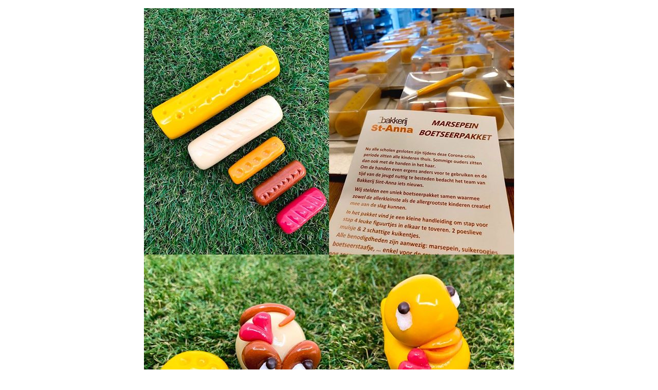

--- FILE ---
content_type: text/html;charset=utf-8
request_url: https://www.zeelandia.nl/service/beelden/90813846_2936049853083784_2955495845396480_o.jpg/image_view_fullscreen
body_size: 401
content:
<!DOCTYPE html>
<html xmlns="http://www.w3.org/1999/xhtml" lang="en" xml:lang="en">
  <head><meta http-equiv="Content-Type" content="text/html; charset=UTF-8" />
    
    <meta name="viewport" content="width=device-width, initial-scale=1" />
    <title>90813846_2936049853083784_2955495845396480_o.jpg</title>
    <style media="screen" type="text/css">

    body {
      font-family: Helvetica, Arial, sans-serif;
      font-size: 14px;
      padding: 0;
      margin: 0;
    }

    a {
      text-decoration: none;
      text-align: center;
      padding: 12px;
    }

    a:hover {
      text-decoration:underline;
    }

    a span {
      display: block;
      line-height: 1.5em;
      padding: 12px;
    }

    img {
      border: 0;
      display: block;
      margin: 0 auto;
      max-width: 100%;
      height: auto;
    }

    </style>
  </head>

  <body>
    <div id="content-core">
      
        
        <a href="https://www.zeelandia.nl">
          <img src="https://www.zeelandia.nl/service/beelden/90813846_2936049853083784_2955495845396480_o.jpg/@@images/image.jpeg" alt="90813846_2936049853083784_2955495845396480_o.jpg" title="90813846_2936049853083784_2955495845396480_o.jpg" height="960" width="720" />
          <span>Home</span>
        </a>
      
    </div>
  </body>

</html>